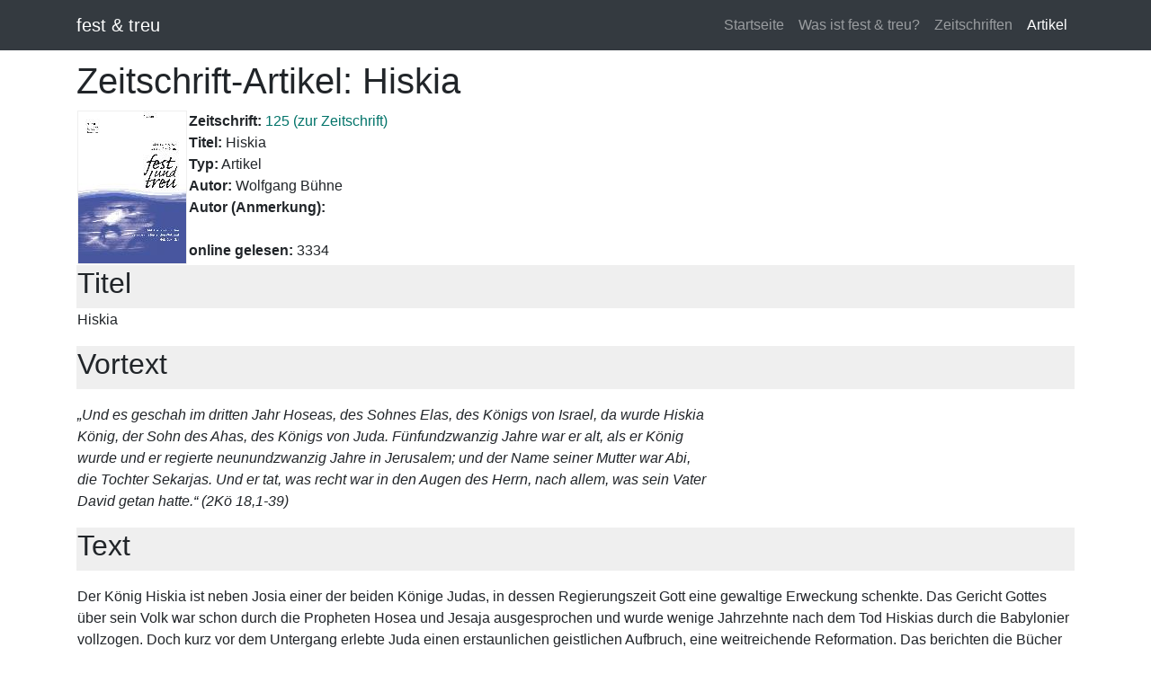

--- FILE ---
content_type: text/html; charset=utf-8
request_url: https://www.fest-und-treu.de/index.php?id=2&a=4
body_size: 7513
content:
<!DOCTYPE html>
<html lang="de">
<head>

<meta charset="utf-8">
<!-- 
	Programmierung und CMS Umsetzung: Hamecher Websolutions, www.hamecher.de

	This website is powered by TYPO3 - inspiring people to share!
	TYPO3 is a free open source Content Management Framework initially created by Kasper Skaarhoj and licensed under GNU/GPL.
	TYPO3 is copyright 1998-2018 of Kasper Skaarhoj. Extensions are copyright of their respective owners.
	Information and contribution at https://typo3.org/
-->




<meta name="generator" content="TYPO3 CMS">
<meta name="robots" content="INDEX,FOLLOW">
<meta name="viewport" content="width=device-width, initial-scale=1">


<link rel="stylesheet" type="text/css" href="fileadmin/layout_2018/vendor/bootstrap/css/bootstrap.min.css?1543666324" media="all">
<link rel="stylesheet" type="text/css" href="fileadmin/layout_2018/css/small-business.css?1543666313" media="all">
<link rel="stylesheet" type="text/css" href="fileadmin/layout_2018/css/fut-styles.css?1543677021" media="all">




<script src="typo3temp/assets/compressed/merged-b4d518d91b42a70f74e1d23ad40525b7-d283b92523beb41144ab61f4c6ae7c8b.js?1543665452" type="text/javascript"></script>



<title>Artikel-Details&nbsp;- Fest & Treu</title>

</head>
<body>


    <!-- Navigation -->
    <nav class="navbar navbar-expand-lg navbar-dark bg-dark fixed-top">
      <div class="container">
        <a class="navbar-brand" href="/">fest & treu</a>
        <button class="navbar-toggler" type="button" data-toggle="collapse" data-target="#navbarResponsive" aria-controls="navbarResponsive" aria-expanded="false" aria-label="Toggle navigation">
          <span class="navbar-toggler-icon"></span>
        </button>
        <div class="collapse navbar-collapse" id="navbarResponsive">
			<ul class="navbar-nav ml-auto"><li class="nav-item"><a href="https://www.fest-und-treu.de/" title="Startseite" class="nav-link">Startseite</a></li><li class="nav-item"><a href="index.php?id=4" title="Was ist fest &amp; treu?" class="nav-link">Was ist fest &amp; treu?</a></li><li class="nav-item"><a href="index.php?id=6" title="Zeitschriften" class="nav-link">Zeitschriften</a></li><li class="nav-item active"><a href="index.php?id=3" title="Artikel" class="nav-link">Artikel</a></li></ul>
        </div>
      </div>
    </nav>

    <!-- Page Content -->
    <div class="container">
		
						<h1>Zeitschrift-Artikel: Hiskia </h1> 
				
				<table>
					<tr>
						<td width="50">
							<a href="ct/plugins/futmagazines/img/covers/125.jpg" rel="lightbox" title="Cover Ausgabe 125; ?>"><img style="border: 1px solid #efefef;" src="ct/plugins/futmagazines/img/covers/th_125.jpg" /></a>						</td>
						<td valign="top">
							<b>Zeitschrift:</b> <a href="index.php?id=1&mag=125">125 (zur Zeitschrift)</a><br /> 
							<b>Titel:</b> Hiskia <br />
							<b>Typ:</b> Artikel<br />
							<b>Autor:</b> Wolfgang B&uuml;hne<br />
							<b>Autor (Anmerkung):</b> <br />
							<br />
							<b>online gelesen:</b> 3334						</td>
					</tr>
					<tr>
						<td colspan="2" height="25" bgcolor="#efefef" valign="middle">
							<h2>Titel</h2>
						</td>
					</tr>
					<tr>
						<td colspan="2">
							<p>Hiskia </p>
						</td>
					</tr>
					<tr>
						<td colspan="2" height="25" bgcolor="#efefef" valign="middle">
							<h2>Vortext</h2>
						</td>
					</tr>
					<tr>
						<td colspan="2">
							<p><p><em>&bdquo;Und es geschah im dritten Jahr Hoseas, des Sohnes Elas, des K&ouml;nigs von Israel, da wurde Hiskia<br />K&ouml;nig, der Sohn des Ahas, des K&ouml;nigs von Juda. F&uuml;nfundzwanzig Jahre war er alt, als er K&ouml;nig<br />wurde und er regierte neunundzwanzig Jahre in Jerusalem; und der Name seiner Mutter war Abi,<br />die Tochter Sekarjas. Und er tat, was recht war in den Augen des Herrn, nach allem, was sein Vater<br />David getan hatte.&ldquo; (2K&ouml; 18,1-39)</em></p></p>				
						</td>
					</tr>
					<tr>
						<td colspan="2" height="25" bgcolor="#efefef" valign="middle">
							<h2>Text</h2>
						</td>
					</tr>
					<tr>
						<td colspan="2">
							<p><p>Der K&ouml;nig Hiskia ist neben Josia einer der beiden K&ouml;nige Judas, in dessen Regierungszeit Gott eine gewaltige Erweckung schenkte. Das Gericht Gottes &uuml;ber sein Volk war schon durch die Propheten Hosea und Jesaja ausgesprochen und wurde wenige Jahrzehnte nach dem Tod Hiskias durch die Babylonier vollzogen. Doch kurz vor dem Untergang erlebte Juda einen erstaunlichen geistlichen Aufbruch, eine weitreichende Reformation. Das berichten die B&uuml;cher der K&ouml;nige (2K&ouml; 18-20) und Chronika (2Chr 29-32), und au&szlig;erdem auch der Prophet Jesaja in Jes 36-39. In den B&uuml;chern K&ouml;nige und Chronika wird das Leben Hiskias jeweils aus verschiedenen Perspektiven geschildert: 2. K&ouml;nige betont mehr die politischen und moralischen Reformen, die Hiskia durchf&uuml;hrte, w&auml;hrend 2. Chronika auf die Reinigung des Tempels und die Wiederherstellung des Gottesdienstes einschlie&szlig;lich des Passah-Festes eingeht und ausf&uuml;hrlich berichtet, wor&uuml;ber 2. K&ouml;nige v&ouml;llig schweigt.<br /><strong>Erweckung in der Endzeit des Volkes Gottes</strong></p>
<p>Man hat den Eindruck, dass diese ErweckungDie Geschichte Hiskias ist deswegen f&uuml;r uns besonders aktuell, weil wir uns als Gemeinde des Neuen Testamentes ebenfalls in der Endzeit befinden. Die begann bekanntlich bereits mit Pfingsten, befindet sich aber heute &ndash; wenn wir die Zeichen der Zeit richtig deuten &ndash; im letzten Stadium. Interessant ist, dass diese Erweckung &ndash; wie es scheint &ndash; ohne eine l&auml;ngere geistliche Vorgeschichte &uuml;ber das Volk Gottes kam. Wir lesen jedenfalls nichts von jahrelangen &ouml;ffentlichen oder geheimen Gebetsversammlungen, die einer Erweckung oftmals vorausgehen. Das kann man sp&auml;ter in der Kirchengeschichte immer wieder beobachten, aber hier in der Endzeit Israels scheint das nicht der Fall gewesen zu sein. in keiner Weise zu prognostizieren war, sondern an den &bdquo;fahrenden Platzregen&ldquo; erinnert, wie ihn Luther im Jahr 1524 trefflich und eindr&uuml;cklich geschildert hat:<br /><em>&bdquo;Liebe Deutsche, kauft, solange der Markt<br />vor der T&uuml;re ist; sammelt ein, solange<br />Sonnenschein und gut Wetter ist; braucht<br />Gottes Gnade und Wort, solange es da ist!<br />Denn das sollt ihr wissen: Gottes Wort und<br />Gnade ist wie ein fahrender Platzregen, der<br />nicht wieder kommt, wo er einmal gewesen<br />ist. Er ist bei den Juden gewesen; aber hin<br />ist hin, sie haben nun nichts mehr. Paulus<br />brachte ihn nach Griechenland. Hin ist hin;<br />nun haben sie die T&uuml;rken. Rom und das<br />lateinische Land haben ihn auch gehabt;<br />hin ist hin, nun haben sie den Papst. Und ihr<br />Deutschen d&uuml;rft nicht denken, dass ihr ihn<br />ewig haben werdet. Denn der Undank und<br />die Verachtung werden ihn nicht dableiben<br />lassen. Darum greift zu und haltet fest, wer<br />greifen und halten kann! Faule H&auml;nde m&uuml;ssen<br />ein b&ouml;ses Jahr haben.&ldquo;</em>1<br /><strong>Schlechte Voraussetzungen</strong><br />Hiskia wuchs in einer gottlosen Umgebung auf. Sein Vater Ahas war ein &uuml;beraus grausamer und gottloser K&ouml;nig und es gibt keinen Hinweis darauf, dass sein Sohn in einem frommen Internat f&uuml;r seine zuk&uuml;nftigen Aufgaben vorbereitet wurde. Einzig die ausdr&uuml;ckliche namentliche Erw&auml;hnung der Mutter Hiskias, Abi (Kurzname von Abijah &bdquo;Mein Vater ist Gott&ldquo;) und ihres Vaters Sekarja (&bdquo;der Herr gedenkt&ldquo;) scheint nahe zu legen, dass m&uuml;tterlicherseits ein positiver Einfluss vorhanden war. Das w&auml;re ein starker Trost und eine Ansporn f&uuml;r M&uuml;tter an der Seite ungl&auml;ubiger oder ungeistlicher M&auml;nner, ihre Kinder f&uuml;r den Herrn zu erziehen und f&uuml;r ein Leben in der Nachfolge Jesu vorzubereiten. Immerhin wurde der Sohn des gottlosen Ahas aus uns unbekannten Gr&uuml;nden bei der Geburt &bdquo;Hiskia&ldquo; genannt (&bdquo;meine St&auml;rke ist Gott&ldquo;) und tats&auml;chlich hat Hiskia in seinem sp&auml;teren Leben seinem Namen Ehre gemacht &ndash; er vertraute Gott! Genau das ist auch das gro&szlig;e und einmalige Pr&auml;dikat Gottes &uuml;ber diesen K&ouml;nig:<br /><em>&bdquo;Er vertraute auf den Herrn, den Gott Israels;<br />und nach ihm ist seinesgleichen nicht gewesen<br />unter allen K&ouml;nigen von Juda noch unter<br />denen, die vor ihm waren&ldquo;</em> (2K&ouml; 18,5).<br />Ein solcher K&ouml;nig, dessen Gottvertrauen von keinem anderen K&ouml;nig im Volk Gottes &uuml;bertroffen wurde, sollte uns tats&auml;chlich zum Studium und zur Nachahmung herausfordern! Eine weitere Besonderheit im Leben Hiskias ist die, dass auf sein flehendes Gebet hin sein Leben um exakt 15 Jahre verl&auml;ngert wurde und als Zeichen daf&uuml;r lie&szlig; Gott die Schatten an der Sonnenuhr des Ahas um zehn Stufen r&uuml;ckw&auml;rts gehen (2K&ouml; 20,8-11). Auch das ist einmalig in der Bibel. Schlie&szlig;lich geh&ouml;rt Hiskia zu den wenigen K&ouml;nigen, deren Lebensende nicht von S&uuml;nde oder G&ouml;tzendienst &uuml;berschattet war, sondern von &bdquo;guten Taten&ldquo;. Er starb nicht &bdquo;ohne vermisst zu werden&ldquo;, sondern wurde nach seinem Tod mit einem ehrenvollen Begr&auml;bnis unter Anteilnahme des ganzen Volkes gew&uuml;rdigt (2Chr 32,32-33).<br /><strong>Erweckung ist immer Gnade!</strong><br />Aus den wenigen bisherigen Beobachtungen k&ouml;nnen wir lernen, dass Erweckungen immer und in jedem Fall Gnadenerweise Gottes sind. Man kann Erweckung nicht organisieren. Es gibt kein verl&auml;ssliches Rezept daf&uuml;r, wie manche Pers&ouml;nlichkeiten in der j&uuml;ngeren und &auml;lteren Kirchengeschichte vergeblich beweisen wollten. Erweckung ist immer ein Geschenk Gottes. Manchmal ist es Gottes Antwort auf anhaltendes Gebet und intensives Bibelstudium, aber oft auch ein nicht einkalkulierbarer &bdquo;fahrender Platzregen&ldquo;. Das sollte uns Zuversicht geben und Mut machen auch in unserer Zeit, wo die &auml;u&szlig;eren Umst&auml;nde und Zust&auml;nde im Volk Gottes auf alles andere als auf eine Erweckung hinweisen. Auch wir leben in der Endzeit. Tr&auml;gheit, Lauheit, Gleichg&uuml;ltigkeit und Weltf&ouml;rmigkeit sind auff&auml;llige Kennzeichen von uns Christen in Europa. Evangelikale Neuerscheinungen auf dem B&uuml;chermarkt wie &bdquo;Gottesdienst ohne Mauern&ldquo; oder &bdquo;Die Gemeinde, welche die Welt umarmt&ldquo; beschreiben ungewollt den aktuellen Zustand der Gemeinden auch in unserem Land, der von A.W. Tozer bereits vor &uuml;ber 50 Jahren sehr treffend beschrieben wurde:<br /><em>&bdquo;Dass wir, die zum Umgang mit Engeln, Erzengeln<br />und Seraphim erschaffen wurden, ja,<br />mit Gott selbst, der sie alle gemacht hat &ndash;<br />dass wir, zu freien Adlern in den L&uuml;ften berufen,<br />jetzt so weit herabgesunken sind, dass<br />wir mit den gew&ouml;hnlichen H&uuml;hnern auf dem<br />Bauernhof scharren &ndash; dies, so meine ich, ist<br />das Schlimmste, was dieser Welt geschehen<br />konnte!&ldquo;</em>2<br />Oder nicht weniger drastisch:<br /><em>&bdquo;Eine schwache Kirche &auml;fft eine<br />starke Welt zur Belustigung<br />intelligenter S&uuml;nder nach &ndash; und<br />zu ihrer eigenen ewigen Schande.&ldquo;</em>3<br />Wir erleben als Christen in unseren Breitengraden tats&auml;chlich zur Zeit eher &bdquo;Sternstunden der Bedeutungslosigkeit&ldquo; als Zeiten der Erweckung. Aber ein Haufen Mist kann D&uuml;nger f&uuml;r ein gro&szlig;es Feld sein. Daher sollte uns die Geschichte Hiskias Mut machen, &bdquo;Gro&szlig;es von Gott zu erwarten und Gro&szlig;es f&uuml;r Gott zu tun&ldquo;, wie der Pioniermissionar William Carey gesagt, getan und in Indien erlebt hat. Endzeit darf niemals ein Grund f&uuml;r Resignation oder ein Alibi f&uuml;r Tr&auml;gheit sein. Schon gar nicht eine Beruhigungspille f&uuml;r Ungehorsam! &bdquo;In jeder Krise steckt eine Chance&ldquo; &ndash; das h&ouml;rt man in letzter Zeit aus allen Richtungen, sowohl von Politikern wie auch von Wirtschafts-Managern. Deswegen sollte das niedrige geistliche Niveau oder die gegenw&auml;rtigen Krisen der Gemeinden ein Ansporn sein, nicht in fromme Windbeutel zu investieren, sondern zu den Wurzeln und den soliden Fundamenten unseres Glaubens zur&uuml;ckzukehren.<br /><strong>Der Wert geistlicher Vorbilder</strong><br />Das Bilder bilden ist eine Alltagsweisheit. Ebenso die Tatsache, dass Vorbilder pr&auml;gen und den Kurs eines Lebens beeinflussen k&ouml;nnen. Der junge Hiskia hatte ein Vorbild, einen Ma&szlig;stab f&uuml;r sein Leben, an dem er sich orientieren und messen konnte und wollte. Ein Vorbild, das ihm half das zu tun, was in den Augen Gottes recht war:<br /><em>&bdquo;Und er tat, was recht war in den Augen<br />des Herrn, nach allem, was sein Vater David<br />getan hatte&ldquo;</em> (2K&ouml; 18,3).<br />War sein leiblicher Vater, K&ouml;nig Ahas, ein gottloser Mann und daher in keiner Weise geeignet, um das geistliche Leben seines Sohnes positiv zu pr&auml;gen, so suchte Hiskia in seiner Ahnenreihe nach Orientierung und fand David, den K&ouml;nig Israels, den &bdquo;Mann nach dem Herzen Gottes&ldquo;. Es ist ein Segen, wenn man in seinem leiblichen Vater ein Vorbild und einen Wegweiser zu Gott findet. Das lesen wir z.B. von dem K&ouml;nig Asarja, der sich von seinem Vater Amazja positiv pr&auml;gen lie&szlig; (2K&ouml; 15,3). Von diesem Amazja lesen wir allerdings, dass er<em> &bdquo;tat, was recht war in den Augen des Herrn, nur nicht wie sein Vater David; er tat nach allem, was sein Vater Joas getan hatte&ldquo;</em> (2K&ouml; 14,3).<br />Als junger Christ hat mich eine Szene sehr bewegt, die Wilhelm Busch in der Biographie &uuml;ber seinen Bruder, &bdquo;Johannes Busch &ndash; ein Botschafter Jesu Christi&ldquo;, schildert. Da stehen die beiden S&ouml;hne am Sarg ihres Vaters &ndash; Wilhelm etwa 24 Jahre alt und Johannes im Alter von 16 Jahren. Sie nehmen Abschied von einem Mann, der ihnen als geliebter Vater, Pfarrer und bekannter Evangelist ein leuchtendes Vorbild war:<br /><em>&bdquo;Wir beide standen sehr lange still an seinem<br />Sarg. Dann gaben wir uns am Sarg die Hand<br />zu stillem B&uuml;ndnis: wir wollen das Erbe des<br />Vaters aufnehmen, wir wollen den Heiland<br />lieb haben.&ldquo;</em><br />Welch ein Segen, wenn wir als V&auml;ter und M&uuml;tter unseren Kindern ein solches Erbe hinterlassen! Heute sehnen sich viele junge Christen nach Vorbildern in ihrer Familie oder Gemeinde und resignieren sehr oft, wenn solche nicht zu sehen sind oder ihren hochgesteckten Erwartungen nicht entsprechen. Aber dann k&ouml;nnen auch wir uns in unserer &bdquo;geistlichen Ahnenliste&ldquo; schlau machen und per Biographie das Leben von M&auml;nnern und Frauen studieren, deren Leben vorbildlich, herausfordernd und wegweisend war. Oswald Sanders hat das sehr sch&ouml;n ausgedr&uuml;ckt:<br /><em>&bdquo;Wenn es stimmt, dass man einen<br />Menschen an seinen Freunden erkennt, dann<br />erkennt man ihn auch an seiner Lekt&uuml;re,<br />denn sie spiegelt seinen inneren Hunger und<br />sein Verlangen wider. [&hellip;] F&uuml;r den Leiter sind Biographien immer wieder<br />reizvoll, weil sie Pers&ouml;nlichkeiten vermitteln.<br />Kaum eine andere Gattung der Literatur<br />kann ihm besseren Unterricht &uuml;ber die<br />Wege Gottes mit seinen Leuten vermitteln<br />neben der Bibel. Man kann das Leben gro&szlig;er<br />M&auml;nner und Frauen nicht lesen, ohne dass<br />dadurch Begeisterung gesch&uuml;rt wird und ein<br />Verlangen nach &auml;hnlicher Verwirklichung<br />entsteht.&ldquo;</em>4<br />Hier nur einige der vielen Beispiele, wie das Lesen von Tageb&uuml;chern und Biographien das Leben vieler Christen entscheidend gepr&auml;gt hat: Die Tageb&uuml;cher von David Brainerd haben u.a. Jonathan Edwards, William Carey und Jim Elliot inspiriert und angespornt. Die Biographie Georg Whitefields hat bei C.H. Spurgeon und Georg M&uuml;ller unausl&ouml;schliche Spuren hinterlassen. Durch die Tageb&uuml;cher Georg M&uuml;llers wiederum haben Hudson Taylor und viele andere Mut gewonnen, allein im Vertrauen auf den Herrn den Schritt in die Mission zu wagen. Und wer kann die vielen jungen M&auml;nner und Frauen z&auml;hlen, die in unserer Generation durch Jim Elliots Tagebuch &bdquo;Im Schatten des Allm&auml;chtigen&ldquo; zu einem hingegebenen Leben in der Nachfolge unseres Herrn herausgefordert wurden.<br /><strong>Das alles entscheidende Lebensbild</strong><br />Aber bei aller Wertsch&auml;tzung guter Biographien sollen und wollen wir keine &bdquo;Lutheraner&ldquo;, &bdquo;Calvinisten&ldquo;, &bdquo;Mennoniten&ldquo;, &bdquo;Wesleyaner&ldquo;, &bdquo;Darbysten&ldquo; oder weiterer &bdquo;&hellip;isten&ldquo; werden. Auch Leben und Werk dieser M&auml;nner soll auf unseren Herrn Jesus hinweisen, dessen Leben und Vorbild das einzige vollkommene &bdquo;Original-Muster&ldquo; f&uuml;r unser Leben sein und bleiben soll. So wie Hiskia nicht bei gottesf&uuml;rchtigen Vorfahren wie Asa, Josaphat usw. stehen blieb, sondern sich David zum Vorbild nahm, sollten auch wir &ndash; bei aller Wertsch&auml;tzung unserer geistlichen V&auml;ter und M&uuml;tter &ndash; &bdquo;hinschauen auf Jesus, den Anf&uuml;hrer und Vollender unseres Glaubens&ldquo; (Hebr 12,2).</p>
<p>&nbsp;</p>
<p>1 &bdquo;An die Ratsherren aller St&auml;dte deutschen Lands, dass sie christliche Schulen aufrichten und halten sollen&ldquo;</p>
<p>2 A.W. Tozer: &bdquo;Ver&auml;ndert in sein Bild&ldquo;, CLV, S.22<br /> 3 A.W. Tozer &bdquo;Wie kann man Gott gefallen?&ldquo;, CLV, S.50</p>
<p>4 Oswald Sanders &bdquo;Geistliche Leiterschaft&ldquo;, CMV, S.96/97</p>
<p>&nbsp;</p>
<p>&nbsp;</p>
<p>&nbsp;</p></p>					
						</td>
					</tr>
					<tr>
						<td colspan="2" height="25" bgcolor="#efefef" valign="middle">
							<h2>Nachtext</h2>
						</td>
					</tr>
					<tr>
						<td colspan="2">
							<p></p>					
						</td>
					</tr>
					<tr>
						<td colspan="2" height="25" bgcolor="#efefef" valign="middle">
							<h2>Quellenangaben</h2>
						</td>
					</tr>
					<tr>
						<td colspan="2">
							<p></p>					
						</td>
					</tr>
				</table>
				
				 
		<br />
    </div>
    <!-- /.container -->

    <!-- Footer -->
    <footer class="py-5 bg-dark">
      <div class="container">
        <p class="m-0 text-center text-white">© 2009 -&nbsp;2026&nbsp;fest und treu - die Zeitschrift für aktive Christen | <span style="padding: 5px;"><a href="index.php?id=7">Impressum</a></span><span style="padding: 5px;"><a href="index.php?id=8">Datenschutz</a></span></p>
      </div>
      <!-- /.container -->
    </footer>

    <!-- Bootstrap core JavaScript -->
    <script src="fileadmin/layout_2018/vendor/jquery/jquery.min.js"></script>
    <script src="fileadmin/layout_2018/vendor/bootstrap/js/bootstrap.bundle.min.js"></script>

  </body>



		

</body>
</html>

--- FILE ---
content_type: text/css
request_url: https://www.fest-und-treu.de/fileadmin/layout_2018/css/small-business.css?1543666313
body_size: 248
content:
/*!
 * Start Bootstrap - Small Business (https://startbootstrap.com/template-overviews/small-business)
 * Copyright 2013-2017 Start Bootstrap
 * Licensed under MIT (https://github.com/BlackrockDigital/startbootstrap-small-business/blob/master/LICENSE)
 */

body {
  padding-top: 54px;
}

@media (min-width: 992px) {
  body {
    padding-top: 56px;
  }
}
